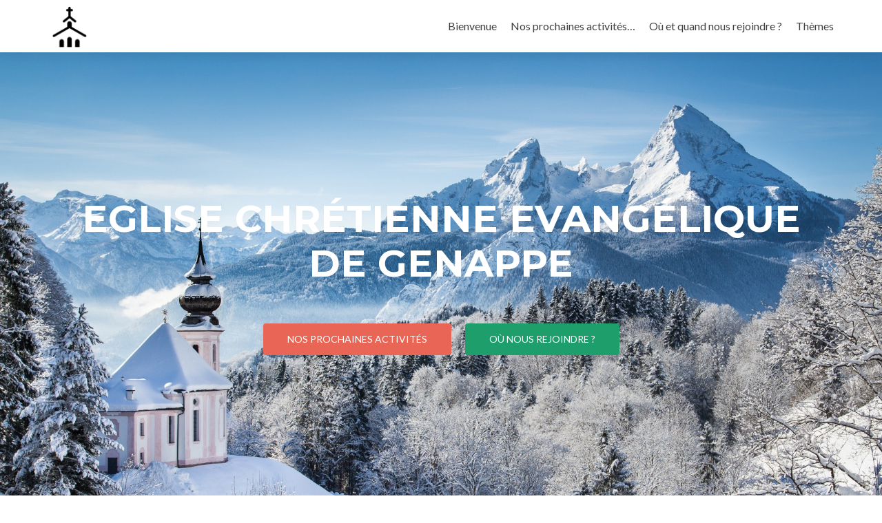

--- FILE ---
content_type: text/html; charset=UTF-8
request_url: http://www.eglisegenappe.be/
body_size: 10661
content:
<!DOCTYPE html>

<html lang="fr-FR">

<head>

<meta charset="UTF-8">
<meta name="viewport" content="width=device-width, initial-scale=1">
<link rel="profile" href="http://gmpg.org/xfn/11">
<link rel="pingback" href="http://www.eglisegenappe.be/xmlrpc.php">

<title>Eglise Chrétienne Evangélique de Genappe &#8211; Rejoignez-nous!</title>
<meta name='robots' content='max-image-preview:large' />
<link rel='dns-prefetch' href='//fonts.googleapis.com' />
<link rel="alternate" type="application/rss+xml" title="Eglise Chrétienne Evangélique de Genappe &raquo; Flux" href="https://www.eglisegenappe.be/feed/" />
<link rel="alternate" type="application/rss+xml" title="Eglise Chrétienne Evangélique de Genappe &raquo; Flux des commentaires" href="https://www.eglisegenappe.be/comments/feed/" />
<style id='wp-img-auto-sizes-contain-inline-css' type='text/css'>
img:is([sizes=auto i],[sizes^="auto," i]){contain-intrinsic-size:3000px 1500px}
/*# sourceURL=wp-img-auto-sizes-contain-inline-css */
</style>
<style id='wp-emoji-styles-inline-css' type='text/css'>

	img.wp-smiley, img.emoji {
		display: inline !important;
		border: none !important;
		box-shadow: none !important;
		height: 1em !important;
		width: 1em !important;
		margin: 0 0.07em !important;
		vertical-align: -0.1em !important;
		background: none !important;
		padding: 0 !important;
	}
/*# sourceURL=wp-emoji-styles-inline-css */
</style>
<style id='wp-block-library-inline-css' type='text/css'>
:root{--wp-block-synced-color:#7a00df;--wp-block-synced-color--rgb:122,0,223;--wp-bound-block-color:var(--wp-block-synced-color);--wp-editor-canvas-background:#ddd;--wp-admin-theme-color:#007cba;--wp-admin-theme-color--rgb:0,124,186;--wp-admin-theme-color-darker-10:#006ba1;--wp-admin-theme-color-darker-10--rgb:0,107,160.5;--wp-admin-theme-color-darker-20:#005a87;--wp-admin-theme-color-darker-20--rgb:0,90,135;--wp-admin-border-width-focus:2px}@media (min-resolution:192dpi){:root{--wp-admin-border-width-focus:1.5px}}.wp-element-button{cursor:pointer}:root .has-very-light-gray-background-color{background-color:#eee}:root .has-very-dark-gray-background-color{background-color:#313131}:root .has-very-light-gray-color{color:#eee}:root .has-very-dark-gray-color{color:#313131}:root .has-vivid-green-cyan-to-vivid-cyan-blue-gradient-background{background:linear-gradient(135deg,#00d084,#0693e3)}:root .has-purple-crush-gradient-background{background:linear-gradient(135deg,#34e2e4,#4721fb 50%,#ab1dfe)}:root .has-hazy-dawn-gradient-background{background:linear-gradient(135deg,#faaca8,#dad0ec)}:root .has-subdued-olive-gradient-background{background:linear-gradient(135deg,#fafae1,#67a671)}:root .has-atomic-cream-gradient-background{background:linear-gradient(135deg,#fdd79a,#004a59)}:root .has-nightshade-gradient-background{background:linear-gradient(135deg,#330968,#31cdcf)}:root .has-midnight-gradient-background{background:linear-gradient(135deg,#020381,#2874fc)}:root{--wp--preset--font-size--normal:16px;--wp--preset--font-size--huge:42px}.has-regular-font-size{font-size:1em}.has-larger-font-size{font-size:2.625em}.has-normal-font-size{font-size:var(--wp--preset--font-size--normal)}.has-huge-font-size{font-size:var(--wp--preset--font-size--huge)}.has-text-align-center{text-align:center}.has-text-align-left{text-align:left}.has-text-align-right{text-align:right}.has-fit-text{white-space:nowrap!important}#end-resizable-editor-section{display:none}.aligncenter{clear:both}.items-justified-left{justify-content:flex-start}.items-justified-center{justify-content:center}.items-justified-right{justify-content:flex-end}.items-justified-space-between{justify-content:space-between}.screen-reader-text{border:0;clip-path:inset(50%);height:1px;margin:-1px;overflow:hidden;padding:0;position:absolute;width:1px;word-wrap:normal!important}.screen-reader-text:focus{background-color:#ddd;clip-path:none;color:#444;display:block;font-size:1em;height:auto;left:5px;line-height:normal;padding:15px 23px 14px;text-decoration:none;top:5px;width:auto;z-index:100000}html :where(.has-border-color){border-style:solid}html :where([style*=border-top-color]){border-top-style:solid}html :where([style*=border-right-color]){border-right-style:solid}html :where([style*=border-bottom-color]){border-bottom-style:solid}html :where([style*=border-left-color]){border-left-style:solid}html :where([style*=border-width]){border-style:solid}html :where([style*=border-top-width]){border-top-style:solid}html :where([style*=border-right-width]){border-right-style:solid}html :where([style*=border-bottom-width]){border-bottom-style:solid}html :where([style*=border-left-width]){border-left-style:solid}html :where(img[class*=wp-image-]){height:auto;max-width:100%}:where(figure){margin:0 0 1em}html :where(.is-position-sticky){--wp-admin--admin-bar--position-offset:var(--wp-admin--admin-bar--height,0px)}@media screen and (max-width:600px){html :where(.is-position-sticky){--wp-admin--admin-bar--position-offset:0px}}

/*# sourceURL=wp-block-library-inline-css */
</style><style id='wp-block-paragraph-inline-css' type='text/css'>
.is-small-text{font-size:.875em}.is-regular-text{font-size:1em}.is-large-text{font-size:2.25em}.is-larger-text{font-size:3em}.has-drop-cap:not(:focus):first-letter{float:left;font-size:8.4em;font-style:normal;font-weight:100;line-height:.68;margin:.05em .1em 0 0;text-transform:uppercase}body.rtl .has-drop-cap:not(:focus):first-letter{float:none;margin-left:.1em}p.has-drop-cap.has-background{overflow:hidden}:root :where(p.has-background){padding:1.25em 2.375em}:where(p.has-text-color:not(.has-link-color)) a{color:inherit}p.has-text-align-left[style*="writing-mode:vertical-lr"],p.has-text-align-right[style*="writing-mode:vertical-rl"]{rotate:180deg}
/*# sourceURL=http://www.eglisegenappe.be/wp-includes/blocks/paragraph/style.min.css */
</style>
<style id='global-styles-inline-css' type='text/css'>
:root{--wp--preset--aspect-ratio--square: 1;--wp--preset--aspect-ratio--4-3: 4/3;--wp--preset--aspect-ratio--3-4: 3/4;--wp--preset--aspect-ratio--3-2: 3/2;--wp--preset--aspect-ratio--2-3: 2/3;--wp--preset--aspect-ratio--16-9: 16/9;--wp--preset--aspect-ratio--9-16: 9/16;--wp--preset--color--black: #000000;--wp--preset--color--cyan-bluish-gray: #abb8c3;--wp--preset--color--white: #ffffff;--wp--preset--color--pale-pink: #f78da7;--wp--preset--color--vivid-red: #cf2e2e;--wp--preset--color--luminous-vivid-orange: #ff6900;--wp--preset--color--luminous-vivid-amber: #fcb900;--wp--preset--color--light-green-cyan: #7bdcb5;--wp--preset--color--vivid-green-cyan: #00d084;--wp--preset--color--pale-cyan-blue: #8ed1fc;--wp--preset--color--vivid-cyan-blue: #0693e3;--wp--preset--color--vivid-purple: #9b51e0;--wp--preset--gradient--vivid-cyan-blue-to-vivid-purple: linear-gradient(135deg,rgb(6,147,227) 0%,rgb(155,81,224) 100%);--wp--preset--gradient--light-green-cyan-to-vivid-green-cyan: linear-gradient(135deg,rgb(122,220,180) 0%,rgb(0,208,130) 100%);--wp--preset--gradient--luminous-vivid-amber-to-luminous-vivid-orange: linear-gradient(135deg,rgb(252,185,0) 0%,rgb(255,105,0) 100%);--wp--preset--gradient--luminous-vivid-orange-to-vivid-red: linear-gradient(135deg,rgb(255,105,0) 0%,rgb(207,46,46) 100%);--wp--preset--gradient--very-light-gray-to-cyan-bluish-gray: linear-gradient(135deg,rgb(238,238,238) 0%,rgb(169,184,195) 100%);--wp--preset--gradient--cool-to-warm-spectrum: linear-gradient(135deg,rgb(74,234,220) 0%,rgb(151,120,209) 20%,rgb(207,42,186) 40%,rgb(238,44,130) 60%,rgb(251,105,98) 80%,rgb(254,248,76) 100%);--wp--preset--gradient--blush-light-purple: linear-gradient(135deg,rgb(255,206,236) 0%,rgb(152,150,240) 100%);--wp--preset--gradient--blush-bordeaux: linear-gradient(135deg,rgb(254,205,165) 0%,rgb(254,45,45) 50%,rgb(107,0,62) 100%);--wp--preset--gradient--luminous-dusk: linear-gradient(135deg,rgb(255,203,112) 0%,rgb(199,81,192) 50%,rgb(65,88,208) 100%);--wp--preset--gradient--pale-ocean: linear-gradient(135deg,rgb(255,245,203) 0%,rgb(182,227,212) 50%,rgb(51,167,181) 100%);--wp--preset--gradient--electric-grass: linear-gradient(135deg,rgb(202,248,128) 0%,rgb(113,206,126) 100%);--wp--preset--gradient--midnight: linear-gradient(135deg,rgb(2,3,129) 0%,rgb(40,116,252) 100%);--wp--preset--font-size--small: 13px;--wp--preset--font-size--medium: 20px;--wp--preset--font-size--large: 36px;--wp--preset--font-size--x-large: 42px;--wp--preset--spacing--20: 0.44rem;--wp--preset--spacing--30: 0.67rem;--wp--preset--spacing--40: 1rem;--wp--preset--spacing--50: 1.5rem;--wp--preset--spacing--60: 2.25rem;--wp--preset--spacing--70: 3.38rem;--wp--preset--spacing--80: 5.06rem;--wp--preset--shadow--natural: 6px 6px 9px rgba(0, 0, 0, 0.2);--wp--preset--shadow--deep: 12px 12px 50px rgba(0, 0, 0, 0.4);--wp--preset--shadow--sharp: 6px 6px 0px rgba(0, 0, 0, 0.2);--wp--preset--shadow--outlined: 6px 6px 0px -3px rgb(255, 255, 255), 6px 6px rgb(0, 0, 0);--wp--preset--shadow--crisp: 6px 6px 0px rgb(0, 0, 0);}:where(.is-layout-flex){gap: 0.5em;}:where(.is-layout-grid){gap: 0.5em;}body .is-layout-flex{display: flex;}.is-layout-flex{flex-wrap: wrap;align-items: center;}.is-layout-flex > :is(*, div){margin: 0;}body .is-layout-grid{display: grid;}.is-layout-grid > :is(*, div){margin: 0;}:where(.wp-block-columns.is-layout-flex){gap: 2em;}:where(.wp-block-columns.is-layout-grid){gap: 2em;}:where(.wp-block-post-template.is-layout-flex){gap: 1.25em;}:where(.wp-block-post-template.is-layout-grid){gap: 1.25em;}.has-black-color{color: var(--wp--preset--color--black) !important;}.has-cyan-bluish-gray-color{color: var(--wp--preset--color--cyan-bluish-gray) !important;}.has-white-color{color: var(--wp--preset--color--white) !important;}.has-pale-pink-color{color: var(--wp--preset--color--pale-pink) !important;}.has-vivid-red-color{color: var(--wp--preset--color--vivid-red) !important;}.has-luminous-vivid-orange-color{color: var(--wp--preset--color--luminous-vivid-orange) !important;}.has-luminous-vivid-amber-color{color: var(--wp--preset--color--luminous-vivid-amber) !important;}.has-light-green-cyan-color{color: var(--wp--preset--color--light-green-cyan) !important;}.has-vivid-green-cyan-color{color: var(--wp--preset--color--vivid-green-cyan) !important;}.has-pale-cyan-blue-color{color: var(--wp--preset--color--pale-cyan-blue) !important;}.has-vivid-cyan-blue-color{color: var(--wp--preset--color--vivid-cyan-blue) !important;}.has-vivid-purple-color{color: var(--wp--preset--color--vivid-purple) !important;}.has-black-background-color{background-color: var(--wp--preset--color--black) !important;}.has-cyan-bluish-gray-background-color{background-color: var(--wp--preset--color--cyan-bluish-gray) !important;}.has-white-background-color{background-color: var(--wp--preset--color--white) !important;}.has-pale-pink-background-color{background-color: var(--wp--preset--color--pale-pink) !important;}.has-vivid-red-background-color{background-color: var(--wp--preset--color--vivid-red) !important;}.has-luminous-vivid-orange-background-color{background-color: var(--wp--preset--color--luminous-vivid-orange) !important;}.has-luminous-vivid-amber-background-color{background-color: var(--wp--preset--color--luminous-vivid-amber) !important;}.has-light-green-cyan-background-color{background-color: var(--wp--preset--color--light-green-cyan) !important;}.has-vivid-green-cyan-background-color{background-color: var(--wp--preset--color--vivid-green-cyan) !important;}.has-pale-cyan-blue-background-color{background-color: var(--wp--preset--color--pale-cyan-blue) !important;}.has-vivid-cyan-blue-background-color{background-color: var(--wp--preset--color--vivid-cyan-blue) !important;}.has-vivid-purple-background-color{background-color: var(--wp--preset--color--vivid-purple) !important;}.has-black-border-color{border-color: var(--wp--preset--color--black) !important;}.has-cyan-bluish-gray-border-color{border-color: var(--wp--preset--color--cyan-bluish-gray) !important;}.has-white-border-color{border-color: var(--wp--preset--color--white) !important;}.has-pale-pink-border-color{border-color: var(--wp--preset--color--pale-pink) !important;}.has-vivid-red-border-color{border-color: var(--wp--preset--color--vivid-red) !important;}.has-luminous-vivid-orange-border-color{border-color: var(--wp--preset--color--luminous-vivid-orange) !important;}.has-luminous-vivid-amber-border-color{border-color: var(--wp--preset--color--luminous-vivid-amber) !important;}.has-light-green-cyan-border-color{border-color: var(--wp--preset--color--light-green-cyan) !important;}.has-vivid-green-cyan-border-color{border-color: var(--wp--preset--color--vivid-green-cyan) !important;}.has-pale-cyan-blue-border-color{border-color: var(--wp--preset--color--pale-cyan-blue) !important;}.has-vivid-cyan-blue-border-color{border-color: var(--wp--preset--color--vivid-cyan-blue) !important;}.has-vivid-purple-border-color{border-color: var(--wp--preset--color--vivid-purple) !important;}.has-vivid-cyan-blue-to-vivid-purple-gradient-background{background: var(--wp--preset--gradient--vivid-cyan-blue-to-vivid-purple) !important;}.has-light-green-cyan-to-vivid-green-cyan-gradient-background{background: var(--wp--preset--gradient--light-green-cyan-to-vivid-green-cyan) !important;}.has-luminous-vivid-amber-to-luminous-vivid-orange-gradient-background{background: var(--wp--preset--gradient--luminous-vivid-amber-to-luminous-vivid-orange) !important;}.has-luminous-vivid-orange-to-vivid-red-gradient-background{background: var(--wp--preset--gradient--luminous-vivid-orange-to-vivid-red) !important;}.has-very-light-gray-to-cyan-bluish-gray-gradient-background{background: var(--wp--preset--gradient--very-light-gray-to-cyan-bluish-gray) !important;}.has-cool-to-warm-spectrum-gradient-background{background: var(--wp--preset--gradient--cool-to-warm-spectrum) !important;}.has-blush-light-purple-gradient-background{background: var(--wp--preset--gradient--blush-light-purple) !important;}.has-blush-bordeaux-gradient-background{background: var(--wp--preset--gradient--blush-bordeaux) !important;}.has-luminous-dusk-gradient-background{background: var(--wp--preset--gradient--luminous-dusk) !important;}.has-pale-ocean-gradient-background{background: var(--wp--preset--gradient--pale-ocean) !important;}.has-electric-grass-gradient-background{background: var(--wp--preset--gradient--electric-grass) !important;}.has-midnight-gradient-background{background: var(--wp--preset--gradient--midnight) !important;}.has-small-font-size{font-size: var(--wp--preset--font-size--small) !important;}.has-medium-font-size{font-size: var(--wp--preset--font-size--medium) !important;}.has-large-font-size{font-size: var(--wp--preset--font-size--large) !important;}.has-x-large-font-size{font-size: var(--wp--preset--font-size--x-large) !important;}
/*# sourceURL=global-styles-inline-css */
</style>

<style id='classic-theme-styles-inline-css' type='text/css'>
/*! This file is auto-generated */
.wp-block-button__link{color:#fff;background-color:#32373c;border-radius:9999px;box-shadow:none;text-decoration:none;padding:calc(.667em + 2px) calc(1.333em + 2px);font-size:1.125em}.wp-block-file__button{background:#32373c;color:#fff;text-decoration:none}
/*# sourceURL=/wp-includes/css/classic-themes.min.css */
</style>
<link rel='stylesheet' id='zerif_font-css' href='//fonts.googleapis.com/css?family=Lato%3A300%2C400%2C700%2C400italic%7CMontserrat%3A400%2C700%7CHomemade+Apple&#038;subset=latin%2Clatin-ext' type='text/css' media='all' />
<link rel='stylesheet' id='zerif_font_all-css' href='//fonts.googleapis.com/css?family=Open+Sans%3A400%2C300%2C300italic%2C400italic%2C600italic%2C600%2C700%2C700italic%2C800%2C800italic&#038;ver=6.9' type='text/css' media='all' />
<link rel='stylesheet' id='zerif_bootstrap_style-css' href='http://www.eglisegenappe.be/wp-content/themes/zerif-lite/css/bootstrap.css?ver=6.9' type='text/css' media='all' />
<link rel='stylesheet' id='zerif_fontawesome-css' href='http://www.eglisegenappe.be/wp-content/themes/zerif-lite/css/font-awesome.min.css?ver=v1' type='text/css' media='all' />
<link rel='stylesheet' id='zerif_style-css' href='http://www.eglisegenappe.be/wp-content/themes/zerif-lite/style.css?ver=v1' type='text/css' media='all' />
<link rel='stylesheet' id='zerif_responsive_style-css' href='http://www.eglisegenappe.be/wp-content/themes/zerif-lite/css/responsive.css?ver=v1' type='text/css' media='all' />
<script type="text/javascript" src="http://www.eglisegenappe.be/wp-includes/js/jquery/jquery.min.js?ver=3.7.1" id="jquery-core-js"></script>
<script type="text/javascript" src="http://www.eglisegenappe.be/wp-includes/js/jquery/jquery-migrate.min.js?ver=3.4.1" id="jquery-migrate-js"></script>
<link rel="https://api.w.org/" href="https://www.eglisegenappe.be/wp-json/" /><link rel="EditURI" type="application/rsd+xml" title="RSD" href="https://www.eglisegenappe.be/xmlrpc.php?rsd" />
<meta name="generator" content="WordPress 6.9" />
<style type="text/css" id="custom-background-css">
body.custom-background { background-image: url("http://www.eglisegenappe.be/wp-content/uploads/2016/11/Gospel.jpg"); background-position: center top; background-size: auto; background-repeat: no-repeat; background-attachment: scroll; }
</style>
	<link rel="icon" href="https://www.eglisegenappe.be/wp-content/uploads/2024/09/cropped-Favicon-Church-32x32.png" sizes="32x32" />
<link rel="icon" href="https://www.eglisegenappe.be/wp-content/uploads/2024/09/cropped-Favicon-Church-192x192.png" sizes="192x192" />
<link rel="apple-touch-icon" href="https://www.eglisegenappe.be/wp-content/uploads/2024/09/cropped-Favicon-Church-180x180.png" />
<meta name="msapplication-TileImage" content="https://www.eglisegenappe.be/wp-content/uploads/2024/09/cropped-Favicon-Church-270x270.png" />

</head>


	<body class="home blog custom-background wp-theme-zerif-lite group-blog" >

<div class="preloader"><div class="status">&nbsp;</div></div>

<div id="mobilebgfix">
	<div class="mobile-bg-fix-img-wrap">
		<div class="mobile-bg-fix-img"></div>
	</div>
	<div class="mobile-bg-fix-whole-site">


<header id="home" class="header" itemscope="itemscope" itemtype="http://schema.org/WPHeader">

	<div id="main-nav" class="navbar navbar-inverse bs-docs-nav" role="banner">

		<div class="container">

			<div class="navbar-header responsive-logo">

				<button class="navbar-toggle collapsed" type="button" data-toggle="collapse" data-target=".bs-navbar-collapse">

				<span class="sr-only">Afficher/masquer la navigation</span>

				<span class="icon-bar"></span>

				<span class="icon-bar"></span>

				<span class="icon-bar"></span>

				</button>

				<a href="https://www.eglisegenappe.be/" class="navbar-brand"><img src="https://www.eglisegenappe.be/wp-content/uploads/2024/09/Favicon-Church.png" alt="Eglise Chrétienne Evangélique de Genappe"></a>
			</div>

				<nav class="navbar-collapse bs-navbar-collapse collapse" id="site-navigation" itemscope itemtype="http://schema.org/SiteNavigationElement">
		<a class="screen-reader-text skip-link" href="#content">Aller au contenu principal</a>
		<ul id="menu-top-menu" class="nav navbar-nav navbar-right responsive-nav main-nav-list"><li id="menu-item-2086" class="menu-item menu-item-type-custom menu-item-object-custom menu-item-has-children menu-item-2086"><a href="#">Bienvenue</a>
<ul class="sub-menu">
	<li id="menu-item-12" class="menu-item menu-item-type-post_type menu-item-object-page menu-item-12"><a href="https://www.eglisegenappe.be/qui-sommes-nous/">Qui sommes-nous ?</a></li>
	<li id="menu-item-2085" class="menu-item menu-item-type-post_type menu-item-object-page menu-item-2085"><a href="https://www.eglisegenappe.be/qui-soutenons-nous/">Qui soutenons-nous ?</a></li>
</ul>
</li>
<li id="menu-item-27" class="menu-item menu-item-type-post_type menu-item-object-page menu-item-27"><a href="https://www.eglisegenappe.be/nos-prochaines-activites/">Nos prochaines activités&#8230;</a></li>
<li id="menu-item-28" class="menu-item menu-item-type-post_type menu-item-object-page menu-item-28"><a href="https://www.eglisegenappe.be/ou-nous-rejoindre/">Où et quand nous rejoindre ?</a></li>
<li id="menu-item-1119" class="menu-item menu-item-type-custom menu-item-object-custom menu-item-has-children menu-item-1119"><a href="#">Thèmes</a>
<ul class="sub-menu">
	<li id="menu-item-2189" class="menu-item menu-item-type-taxonomy menu-item-object-category menu-item-2189"><a href="https://www.eglisegenappe.be/category/la-lettre-aux-galates/">La Lettre aux Galates</a></li>
	<li id="menu-item-1940" class="menu-item menu-item-type-taxonomy menu-item-object-category menu-item-1940"><a href="https://www.eglisegenappe.be/category/la-lettre-de-jacques/">La Lettre de Jacques</a></li>
	<li id="menu-item-1785" class="menu-item menu-item-type-taxonomy menu-item-object-category menu-item-1785"><a href="https://www.eglisegenappe.be/category/la-creation/">La création</a></li>
	<li id="menu-item-1796" class="menu-item menu-item-type-taxonomy menu-item-object-category menu-item-1796"><a href="https://www.eglisegenappe.be/category/le-saint-esprit/">Le Saint-Esprit</a></li>
	<li id="menu-item-1122" class="menu-item menu-item-type-taxonomy menu-item-object-category menu-item-1122"><a href="https://www.eglisegenappe.be/category/predications/">Les prédications</a></li>
	<li id="menu-item-760" class="menu-item menu-item-type-taxonomy menu-item-object-category menu-item-760"><a href="https://www.eglisegenappe.be/category/500-ans-reforme/">Les 500 ans de la réforme</a></li>
</ul>
</li>
</ul>	</nav>
	
		</div>

	</div>
	<!-- / END TOP BAR --><div class="home-header-wrap"><ul id="parallax_move"><li class="layer layer1" data-depth="0.10" style="background-image: url(https://www.eglisegenappe.be/wp-content/uploads/2026/01/Winter26front.jpg);"></li></ul><div class="header-content-wrap"><div class="container"><h1 class="intro-text">Eglise Chrétienne Evangélique de Genappe</h1><div class="buttons"><a href="https://www.eglisegenappe.be/nos-prochaines-activites/" class="btn btn-primary custom-button red-btn">Nos prochaines activités</a><a href="http://www.eglisegenappe.be/index.php/ou-nous-rejoindre" class="btn btn-primary custom-button green-btn">Où nous rejoindre ?</a></div></div></div><!-- .header-content-wrap --><div class="clear"></div></div>
</header> <!-- / END HOME SECTION  -->
<div id="content" class="site-content">

<section class="latest-news" id="latestnews"><div class="container"><div class="section-header"><h2 class="dark-text">A la une</h2><div class="dark-text section-legend">Dernières nouvelles de notre église</div></div><!-- END .section-header --><div class="clear"></div><div id="carousel-homepage-latestnews" class="carousel slide" data-ride="carousel"><div class="carousel-inner" role="listbox"><div class="item active"><div class="col-sm-3 latestnews-box"><div class="latestnews-img"><a class="latestnews-img-a" href="https://www.eglisegenappe.be/2026/01/camp-de-famille-du-weekend-du-20-mars-2026/" title="Camp de famille du weekend du 20 mars 2026"><img width="250" height="250" src="https://www.eglisegenappe.be/wp-content/uploads/2026/01/20260320-Camp-de-Famille-250x250.jpeg" class="attachment-post-thumbnail size-post-thumbnail wp-post-image" alt="" decoding="async" fetchpriority="high" srcset="https://www.eglisegenappe.be/wp-content/uploads/2026/01/20260320-Camp-de-Famille-250x250.jpeg 250w, https://www.eglisegenappe.be/wp-content/uploads/2026/01/20260320-Camp-de-Famille-300x300.jpeg 300w, https://www.eglisegenappe.be/wp-content/uploads/2026/01/20260320-Camp-de-Famille-150x150.jpeg 150w, https://www.eglisegenappe.be/wp-content/uploads/2026/01/20260320-Camp-de-Famille-174x174.jpeg 174w, https://www.eglisegenappe.be/wp-content/uploads/2026/01/20260320-Camp-de-Famille.jpeg 750w" sizes="(max-width: 250px) 100vw, 250px" /></a></div><div class="latesnews-content"><h3 class="latestnews-title"><a href="https://www.eglisegenappe.be/2026/01/camp-de-famille-du-weekend-du-20-mars-2026/" title="Camp de famille du weekend du 20 mars 2026">Camp de famille du weekend du 20 mars 2026</a></h3>
<p>Il sera organisé au « Camp des Taillis » à Genval.</p>



 <a href="https://www.eglisegenappe.be/2026/01/camp-de-famille-du-weekend-du-20-mars-2026/#more-2263" class="more-link">[&#8230;]</a></div></div><!-- .latestnews-box"> --><div class="col-sm-3 latestnews-box"><div class="latestnews-img"><a class="latestnews-img-a" href="https://www.eglisegenappe.be/2025/11/celebrons-noel-le-14-decembre-2025/" title="Célébrons Noël ! Le 14 décembre 2025"><img width="250" height="250" src="https://www.eglisegenappe.be/wp-content/uploads/2025/11/20251214-Noel-2025-Square-250x250.png" class="attachment-post-thumbnail size-post-thumbnail wp-post-image" alt="" decoding="async" srcset="https://www.eglisegenappe.be/wp-content/uploads/2025/11/20251214-Noel-2025-Square-250x250.png 250w, https://www.eglisegenappe.be/wp-content/uploads/2025/11/20251214-Noel-2025-Square-300x300.png 300w, https://www.eglisegenappe.be/wp-content/uploads/2025/11/20251214-Noel-2025-Square-1024x1024.png 1024w, https://www.eglisegenappe.be/wp-content/uploads/2025/11/20251214-Noel-2025-Square-150x150.png 150w, https://www.eglisegenappe.be/wp-content/uploads/2025/11/20251214-Noel-2025-Square-768x768.png 768w, https://www.eglisegenappe.be/wp-content/uploads/2025/11/20251214-Noel-2025-Square-174x174.png 174w, https://www.eglisegenappe.be/wp-content/uploads/2025/11/20251214-Noel-2025-Square.png 1080w" sizes="(max-width: 250px) 100vw, 250px" /></a></div><div class="latesnews-content"><h3 class="latestnews-title"><a href="https://www.eglisegenappe.be/2025/11/celebrons-noel-le-14-decembre-2025/" title="Célébrons Noël ! Le 14 décembre 2025">Célébrons Noël ! Le 14 décembre 2025</a></h3>
<p>Nous vous invitons à la prochaine fête de Noël qui aura lieu le dimanche 14 décembre prochain.</p>



 <a href="https://www.eglisegenappe.be/2025/11/celebrons-noel-le-14-decembre-2025/#more-2243" class="more-link">[&#8230;]</a></div></div><!-- .latestnews-box"> --><div class="col-sm-3 latestnews-box"><div class="latestnews-img"><a class="latestnews-img-a" href="https://www.eglisegenappe.be/2025/11/ce-30-novembre-auberge-espagnole-apres-le-chapitre-3-de-la-lettre-aux-galates/" title="Ce 30 novembre, « Auberge Espagnole » après le chapitre 3 de la lettre aux Galates"><img width="250" height="250" src="https://www.eglisegenappe.be/wp-content/uploads/2025/11/Galates-4-250x250.png" class="attachment-post-thumbnail size-post-thumbnail wp-post-image" alt="" decoding="async" srcset="https://www.eglisegenappe.be/wp-content/uploads/2025/11/Galates-4-250x250.png 250w, https://www.eglisegenappe.be/wp-content/uploads/2025/11/Galates-4-300x300.png 300w, https://www.eglisegenappe.be/wp-content/uploads/2025/11/Galates-4-1024x1024.png 1024w, https://www.eglisegenappe.be/wp-content/uploads/2025/11/Galates-4-150x150.png 150w, https://www.eglisegenappe.be/wp-content/uploads/2025/11/Galates-4-768x768.png 768w, https://www.eglisegenappe.be/wp-content/uploads/2025/11/Galates-4-174x174.png 174w, https://www.eglisegenappe.be/wp-content/uploads/2025/11/Galates-4.png 1080w" sizes="(max-width: 250px) 100vw, 250px" /></a></div><div class="latesnews-content"><h3 class="latestnews-title"><a href="https://www.eglisegenappe.be/2025/11/ce-30-novembre-auberge-espagnole-apres-le-chapitre-3-de-la-lettre-aux-galates/" title="Ce 30 novembre, « Auberge Espagnole » après le chapitre 3 de la lettre aux Galates">Ce 30 novembre, « Auberge Espagnole » après le chapitre 3 de la lettre aux Galates</a></h3>
<p>Après le chapitre 3 de la lettre aux Galates, nous vous invitons à un repas en commun dans un mode et sur thème « Auberge Espagnole » 😉</p>



 <a href="https://www.eglisegenappe.be/2025/11/ce-30-novembre-auberge-espagnole-apres-le-chapitre-3-de-la-lettre-aux-galates/#more-2225" class="more-link">[&#8230;]</a></div></div><!-- .latestnews-box"> --><div class="col-sm-3 latestnews-box"><div class="latestnews-img"><a class="latestnews-img-a" href="https://www.eglisegenappe.be/2025/11/invitation-le-chapitre-3-de-la-lettre-aux-galates-le-30-novembre-2025/" title="Invitation: Le chapitre 3 de la lettre aux Galates le 30 novembre 2025"><img width="250" height="250" src="https://www.eglisegenappe.be/wp-content/uploads/2025/03/20250622-Galates-Square-250x250.png" class="attachment-post-thumbnail size-post-thumbnail wp-post-image" alt="" decoding="async" srcset="https://www.eglisegenappe.be/wp-content/uploads/2025/03/20250622-Galates-Square-250x250.png 250w, https://www.eglisegenappe.be/wp-content/uploads/2025/03/20250622-Galates-Square-300x300.png 300w, https://www.eglisegenappe.be/wp-content/uploads/2025/03/20250622-Galates-Square-1024x1024.png 1024w, https://www.eglisegenappe.be/wp-content/uploads/2025/03/20250622-Galates-Square-150x150.png 150w, https://www.eglisegenappe.be/wp-content/uploads/2025/03/20250622-Galates-Square-768x768.png 768w, https://www.eglisegenappe.be/wp-content/uploads/2025/03/20250622-Galates-Square-174x174.png 174w, https://www.eglisegenappe.be/wp-content/uploads/2025/03/20250622-Galates-Square.png 1080w" sizes="(max-width: 250px) 100vw, 250px" /></a></div><div class="latesnews-content"><h3 class="latestnews-title"><a href="https://www.eglisegenappe.be/2025/11/invitation-le-chapitre-3-de-la-lettre-aux-galates-le-30-novembre-2025/" title="Invitation: Le chapitre 3 de la lettre aux Galates le 30 novembre 2025">Invitation: Le chapitre 3 de la lettre aux Galates le 30 novembre 2025</a></h3>
<p>Chapitre 3 de la lettre aux Galates: <strong></strong><strong></strong><strong>Justification par la foi et non par la loi</strong></p>



 <a href="https://www.eglisegenappe.be/2025/11/invitation-le-chapitre-3-de-la-lettre-aux-galates-le-30-novembre-2025/#more-2230" class="more-link">[&#8230;]</a></div></div><!-- .latestnews-box"> --><div class="clear"></div></div><div class="item"><div class="col-sm-3 latestnews-box"><div class="latestnews-img"><a class="latestnews-img-a" href="https://www.eglisegenappe.be/2025/11/invitation-a-la-rencontre-inter-eglises-des-15-et-16-novembre-2025/" title="Invitation à la rencontre inter-églises des 15 et 16 novembre 2025"><img width="250" height="250" src="https://www.eglisegenappe.be/wp-content/uploads/2025/11/20251115-Enfin-libre-Square-250x250.png" class="attachment-post-thumbnail size-post-thumbnail wp-post-image" alt="" decoding="async" srcset="https://www.eglisegenappe.be/wp-content/uploads/2025/11/20251115-Enfin-libre-Square-250x250.png 250w, https://www.eglisegenappe.be/wp-content/uploads/2025/11/20251115-Enfin-libre-Square-300x300.png 300w, https://www.eglisegenappe.be/wp-content/uploads/2025/11/20251115-Enfin-libre-Square-150x150.png 150w, https://www.eglisegenappe.be/wp-content/uploads/2025/11/20251115-Enfin-libre-Square-174x174.png 174w, https://www.eglisegenappe.be/wp-content/uploads/2025/11/20251115-Enfin-libre-Square.png 521w" sizes="(max-width: 250px) 100vw, 250px" /></a></div><div class="latesnews-content"><h3 class="latestnews-title"><a href="https://www.eglisegenappe.be/2025/11/invitation-a-la-rencontre-inter-eglises-des-15-et-16-novembre-2025/" title="Invitation à la rencontre inter-églises des 15 et 16 novembre 2025">Invitation à la rencontre inter-églises des 15 et 16 novembre 2025</a></h3>
<p>Deux journées sur le thème « Vivre libre en Christ ».</p>



 <a href="https://www.eglisegenappe.be/2025/11/invitation-a-la-rencontre-inter-eglises-des-15-et-16-novembre-2025/#more-2217" class="more-link">[&#8230;]</a></div></div><!-- .latestnews-box"> --><div class="col-sm-3 latestnews-box"><div class="latestnews-img"><a class="latestnews-img-a" href="https://www.eglisegenappe.be/2025/09/presentation-a-la-decouverte-de-la-lettre-aux-galates-e02-chapitres-1-2/" title="Présentation « A la découverte de la Lettre aux Galates » : E02 &#8211; Chapitres 1 &amp; 2"><img width="250" height="250" src="https://www.eglisegenappe.be/wp-content/uploads/2025/09/Galates-1-2-Vignette-250x250.png" class="attachment-post-thumbnail size-post-thumbnail wp-post-image" alt="" decoding="async" srcset="https://www.eglisegenappe.be/wp-content/uploads/2025/09/Galates-1-2-Vignette-250x250.png 250w, https://www.eglisegenappe.be/wp-content/uploads/2025/09/Galates-1-2-Vignette-300x300.png 300w, https://www.eglisegenappe.be/wp-content/uploads/2025/09/Galates-1-2-Vignette-1024x1024.png 1024w, https://www.eglisegenappe.be/wp-content/uploads/2025/09/Galates-1-2-Vignette-150x150.png 150w, https://www.eglisegenappe.be/wp-content/uploads/2025/09/Galates-1-2-Vignette-768x768.png 768w, https://www.eglisegenappe.be/wp-content/uploads/2025/09/Galates-1-2-Vignette-1536x1536.png 1536w, https://www.eglisegenappe.be/wp-content/uploads/2025/09/Galates-1-2-Vignette-174x174.png 174w, https://www.eglisegenappe.be/wp-content/uploads/2025/09/Galates-1-2-Vignette.png 2048w" sizes="(max-width: 250px) 100vw, 250px" /></a></div><div class="latesnews-content"><h3 class="latestnews-title"><a href="https://www.eglisegenappe.be/2025/09/presentation-a-la-decouverte-de-la-lettre-aux-galates-e02-chapitres-1-2/" title="Présentation « A la découverte de la Lettre aux Galates » : E02 &#8211; Chapitres 1 &amp; 2">Présentation « A la découverte de la Lettre aux Galates » : E02 &#8211; Chapitres 1 &amp; 2</a></h3>
<p>Chapitres 1 &amp; 2 de la Lettre aux Galates: <strong>L&rsquo;évangile du Christ et l&rsquo;autorité de Paul</strong></p>



 <a href="https://www.eglisegenappe.be/2025/09/presentation-a-la-decouverte-de-la-lettre-aux-galates-e02-chapitres-1-2/#more-2207" class="more-link">[&#8230;]</a></div></div><!-- .latestnews-box"> --><div class="col-sm-3 latestnews-box"><div class="latestnews-img"><a class="latestnews-img-a" href="https://www.eglisegenappe.be/2025/09/ce-21-septembre-lunch-garden-apres-les-chapitres-1-2-de-la-lettre-aux-galates/" title="Ce 21 septembre, « Lunch Garden » » après les chapitres 1 &amp; 2 de la lettre aux Galates"><img width="250" height="250" src="https://www.eglisegenappe.be/wp-content/uploads/2025/09/20250921-Lunch-Garden-Square-250x250.png" class="attachment-post-thumbnail size-post-thumbnail wp-post-image" alt="" decoding="async" srcset="https://www.eglisegenappe.be/wp-content/uploads/2025/09/20250921-Lunch-Garden-Square-250x250.png 250w, https://www.eglisegenappe.be/wp-content/uploads/2025/09/20250921-Lunch-Garden-Square-300x300.png 300w, https://www.eglisegenappe.be/wp-content/uploads/2025/09/20250921-Lunch-Garden-Square-1024x1024.png 1024w, https://www.eglisegenappe.be/wp-content/uploads/2025/09/20250921-Lunch-Garden-Square-150x150.png 150w, https://www.eglisegenappe.be/wp-content/uploads/2025/09/20250921-Lunch-Garden-Square-768x768.png 768w, https://www.eglisegenappe.be/wp-content/uploads/2025/09/20250921-Lunch-Garden-Square-174x174.png 174w, https://www.eglisegenappe.be/wp-content/uploads/2025/09/20250921-Lunch-Garden-Square.png 1080w" sizes="(max-width: 250px) 100vw, 250px" /></a></div><div class="latesnews-content"><h3 class="latestnews-title"><a href="https://www.eglisegenappe.be/2025/09/ce-21-septembre-lunch-garden-apres-les-chapitres-1-2-de-la-lettre-aux-galates/" title="Ce 21 septembre, « Lunch Garden » » après les chapitres 1 &amp; 2 de la lettre aux Galates">Ce 21 septembre, « Lunch Garden » » après les chapitres 1 &amp; 2 de la lettre aux Galates</a></h3>
<p>Après les deux premiers chapitres de la lettre aux Galates, nous vous invitons à un repas en commun dans une ambiance « Lunch Garden » 😉</p>



 <a href="https://www.eglisegenappe.be/2025/09/ce-21-septembre-lunch-garden-apres-les-chapitres-1-2-de-la-lettre-aux-galates/#more-2199" class="more-link">[&#8230;]</a></div></div><!-- .latestnews-box"> --><div class="col-sm-3 latestnews-box"><div class="latestnews-img"><a class="latestnews-img-a" href="https://www.eglisegenappe.be/2025/09/invitation-les-chapitre-1-2-de-la-lettre-aux-galates-le-21-septembre-2025/" title="Invitation: Les chapitre 1 &amp; 2 de la lettre aux Galates le 21 septembre 2025"><img width="250" height="250" src="https://www.eglisegenappe.be/wp-content/uploads/2025/03/20250622-Galates-Square-250x250.png" class="attachment-post-thumbnail size-post-thumbnail wp-post-image" alt="" decoding="async" srcset="https://www.eglisegenappe.be/wp-content/uploads/2025/03/20250622-Galates-Square-250x250.png 250w, https://www.eglisegenappe.be/wp-content/uploads/2025/03/20250622-Galates-Square-300x300.png 300w, https://www.eglisegenappe.be/wp-content/uploads/2025/03/20250622-Galates-Square-1024x1024.png 1024w, https://www.eglisegenappe.be/wp-content/uploads/2025/03/20250622-Galates-Square-150x150.png 150w, https://www.eglisegenappe.be/wp-content/uploads/2025/03/20250622-Galates-Square-768x768.png 768w, https://www.eglisegenappe.be/wp-content/uploads/2025/03/20250622-Galates-Square-174x174.png 174w, https://www.eglisegenappe.be/wp-content/uploads/2025/03/20250622-Galates-Square.png 1080w" sizes="(max-width: 250px) 100vw, 250px" /></a></div><div class="latesnews-content"><h3 class="latestnews-title"><a href="https://www.eglisegenappe.be/2025/09/invitation-les-chapitre-1-2-de-la-lettre-aux-galates-le-21-septembre-2025/" title="Invitation: Les chapitre 1 &amp; 2 de la lettre aux Galates le 21 septembre 2025">Invitation: Les chapitre 1 &amp; 2 de la lettre aux Galates le 21 septembre 2025</a></h3>
<p>Chapitres 1 &amp; 2 de la lettre aux Galates: <strong></strong><strong>L&rsquo;évangile du Christ et l&rsquo;autorité de Paul</strong></p>



 <a href="https://www.eglisegenappe.be/2025/09/invitation-les-chapitre-1-2-de-la-lettre-aux-galates-le-21-septembre-2025/#more-2190" class="more-link">[&#8230;]</a></div></div><!-- .latestnews-box"> --><div class="clear"></div></div><div class="item"><div class="col-sm-3 latestnews-box"><div class="latestnews-img"><a class="latestnews-img-a" href="https://www.eglisegenappe.be/2025/08/presentation-a-la-decouverte-de-la-lettre-aux-galates-e01-introduction/" title="Présentation « A la découverte de la Lettre aux Galates » : E01 &#8211; Introduction"><img width="250" height="250" src="https://www.eglisegenappe.be/wp-content/uploads/2024/12/Galates-Intro-Vignette-250x250.png" class="attachment-post-thumbnail size-post-thumbnail wp-post-image" alt="" decoding="async" srcset="https://www.eglisegenappe.be/wp-content/uploads/2024/12/Galates-Intro-Vignette-250x250.png 250w, https://www.eglisegenappe.be/wp-content/uploads/2024/12/Galates-Intro-Vignette-300x300.png 300w, https://www.eglisegenappe.be/wp-content/uploads/2024/12/Galates-Intro-Vignette-1024x1024.png 1024w, https://www.eglisegenappe.be/wp-content/uploads/2024/12/Galates-Intro-Vignette-150x150.png 150w, https://www.eglisegenappe.be/wp-content/uploads/2024/12/Galates-Intro-Vignette-768x768.png 768w, https://www.eglisegenappe.be/wp-content/uploads/2024/12/Galates-Intro-Vignette-1536x1536.png 1536w, https://www.eglisegenappe.be/wp-content/uploads/2024/12/Galates-Intro-Vignette-174x174.png 174w, https://www.eglisegenappe.be/wp-content/uploads/2024/12/Galates-Intro-Vignette.png 2048w" sizes="(max-width: 250px) 100vw, 250px" /></a></div><div class="latesnews-content"><h3 class="latestnews-title"><a href="https://www.eglisegenappe.be/2025/08/presentation-a-la-decouverte-de-la-lettre-aux-galates-e01-introduction/" title="Présentation « A la découverte de la Lettre aux Galates » : E01 &#8211; Introduction">Présentation « A la découverte de la Lettre aux Galates » : E01 &#8211; Introduction</a></h3>
<p>Introduction à la Lettre aux Galates: <strong>Contexte, destinataires , message</strong></p>



 <a href="https://www.eglisegenappe.be/2025/08/presentation-a-la-decouverte-de-la-lettre-aux-galates-e01-introduction/#more-2181" class="more-link">[&#8230;]</a></div></div><!-- .latestnews-box"> --><div class="col-sm-3 latestnews-box"><div class="latestnews-img"><a class="latestnews-img-a" href="https://www.eglisegenappe.be/2025/08/ce-24-aout-lunch-en-mode-retour-de-plage-apres-lintroduction-a-la-lettre-aux-galates/" title="Ce 24 août, lunch en mode « Retour de plage » après l&rsquo;introduction à la lettre aux Galates"><img width="250" height="250" src="https://www.eglisegenappe.be/wp-content/uploads/2025/08/20250824-Plage-Screen-250x250.png" class="attachment-post-thumbnail size-post-thumbnail wp-post-image" alt="" decoding="async" srcset="https://www.eglisegenappe.be/wp-content/uploads/2025/08/20250824-Plage-Screen-250x250.png 250w, https://www.eglisegenappe.be/wp-content/uploads/2025/08/20250824-Plage-Screen-150x150.png 150w, https://www.eglisegenappe.be/wp-content/uploads/2025/08/20250824-Plage-Screen-174x174.png 174w" sizes="(max-width: 250px) 100vw, 250px" /></a></div><div class="latesnews-content"><h3 class="latestnews-title"><a href="https://www.eglisegenappe.be/2025/08/ce-24-aout-lunch-en-mode-retour-de-plage-apres-lintroduction-a-la-lettre-aux-galates/" title="Ce 24 août, lunch en mode « Retour de plage » après l&rsquo;introduction à la lettre aux Galates">Ce 24 août, lunch en mode « Retour de plage » après l&rsquo;introduction à la lettre aux Galates</a></h3>
<p>Après l&rsquo;introduction à la lettre aux Galates, nous vous invitons à un lunch dans une ambiance « Retour de plage » 😉</p>



 <a href="https://www.eglisegenappe.be/2025/08/ce-24-aout-lunch-en-mode-retour-de-plage-apres-lintroduction-a-la-lettre-aux-galates/#more-2175" class="more-link">[&#8230;]</a></div></div><!-- .latestnews-box"> --><div class="clear"></div></div></div><!-- .carousel-inner --><a class="left carousel-control" href="#carousel-homepage-latestnews" role="button" data-slide="prev">
						<span class="glyphicon glyphicon-chevron-left" aria-hidden="true"></span>
						<span class="sr-only">Précédent</span>
					</a><a class="right carousel-control" href="#carousel-homepage-latestnews" role="button" data-slide="next">
						<span class="glyphicon glyphicon-chevron-right" aria-hidden="true"></span>
						<span class="sr-only">Suivant</span>
					</a></div><!-- #carousel-homepage-latestnews --></div><!-- .container --></section><section class="focus" id="focus">		<div class="container">		<!-- SECTION HEADER -->		<div class="section-header">			<!-- SECTION TITLE AND SUBTITLE -->			<h2 class="dark-text">Thèmes</h2><div class="section-legend">Quelques thèmes récents en consultation sur le site</div>		</div>		<div class="row">				
        <div class="col-lg-3 col-sm-3 focus-box" data-scrollreveal="enter left after 0.15s over 1s">

						
				<div class="service-icon">
					
										
						<a href="https://www.eglisegenappe.be/category/la-lettre-aux-galates/"><i class="pixeden" style="background:url(https://www.eglisegenappe.be/wp-content/uploads/2025/03/20250622-Galates-Square.png) no-repeat center;width:100%; height:100%;"></i> <!-- FOCUS ICON--></a>
					
					
				</div>
				
			
            <h3 class="red-border-bottom">La lettre aux Galates</h3>
            <!-- FOCUS HEADING -->

			<p>Notre série « A la découverte de la Lettre aux Galates » en six épisodes (en cours de publication).</p>	

        </div>

        
        <div class="col-lg-3 col-sm-3 focus-box" data-scrollreveal="enter left after 0.15s over 1s">

						
				<div class="service-icon">
					
										
						<a href="https://www.eglisegenappe.be/category/la-lettre-de-jacques/"><i class="pixeden" style="background:url(https://www.eglisegenappe.be/wp-content/uploads/2024/08/20240922-La-Lettre-de-Jacques-Squared-Image.png) no-repeat center;width:100%; height:100%;"></i> <!-- FOCUS ICON--></a>
					
					
				</div>
				
			
            <h3 class="red-border-bottom">La Lettre de Jacques</h3>
            <!-- FOCUS HEADING -->

			<p>Notre série « A la découverte de la Lettre de Jacques » en sept épisodes.</p>	

        </div>

        
        <div class="col-lg-3 col-sm-3 focus-box" data-scrollreveal="enter left after 0.15s over 1s">

						
				<div class="service-icon">
					
										
						<a href="http://www.eglisegenappe.be/index.php/category/la-creation/"><i class="pixeden" style="background:url(https://www.eglisegenappe.be/wp-content/uploads/2024/06/La-Creation-theme.jpg) no-repeat center;width:100%; height:100%;"></i> <!-- FOCUS ICON--></a>
					
					
				</div>
				
			
            <h3 class="red-border-bottom">La création</h3>
            <!-- FOCUS HEADING -->

			<p>Retrouver les supports utilisés lors des présentations sur le thème de la création.</p>	

        </div>

        
        <div class="col-lg-3 col-sm-3 focus-box" data-scrollreveal="enter left after 0.15s over 1s">

						
				<div class="service-icon">
					
										
						<a href="https://www.eglisegenappe.be/category/predications/"><i class="pixeden" style="background:url(https://www.eglisegenappe.be/wp-content/uploads/2024/06/BibleStudy_theme.jpg) no-repeat center;width:100%; height:100%;"></i> <!-- FOCUS ICON--></a>
					
					
				</div>
				
			
            <h3 class="red-border-bottom">Les prédications</h3>
            <!-- FOCUS HEADING -->

			<p>Retrouver les supports utilisés lors de prédications sur des thèmes ou passages de la Bible.</p>	

        </div>

        		</div>	</div> <!-- / END CONTAINER -->	</section>  <!-- / END FOCUS SECTION -->			<section class="contact-us" id="contact">
				<div class="container">
					<!-- SECTION HEADER -->
					<div class="section-header">

						<h2 class="white-text">Contactez-nous !</h2><div class="white-text section-legend">N'hésitez pas à prendre contact avec nous pour toute question ou demande d'information</div>					</div>
					<!-- / END SECTION HEADER -->

											<!-- CONTACT FORM-->
						<div class="row">

							
							<form role="form" method="POST" action="" onSubmit="this.scrollPosition.value=(document.body.scrollTop || document.documentElement.scrollTop)" class="contact-form">

								<input type="hidden" name="scrollPosition">

								<input type="hidden" name="submitted" id="submitted" value="true" />

								<div class="col-lg-4 col-sm-4 zerif-rtl-contact-name" data-scrollreveal="enter left after 0s over 1s">
									<label for="myname" class="screen-reader-text">Votre nom</label>
									<input required="required" type="text" name="myname" id="myname" placeholder="Votre nom" class="form-control input-box" value="">
								</div>

								<div class="col-lg-4 col-sm-4 zerif-rtl-contact-email" data-scrollreveal="enter left after 0s over 1s">
									<label for="myemail" class="screen-reader-text">Votre adresse de messagerie</label>
									<input required="required" type="email" name="myemail" id="myemail" placeholder="Votre adresse de messagerie" class="form-control input-box" value="">
								</div>

								<div class="col-lg-4 col-sm-4 zerif-rtl-contact-subject" data-scrollreveal="enter left after 0s over 1s">
									<label for="mysubject" class="screen-reader-text">Objet</label>
									<input required="required" type="text" name="mysubject" id="mysubject" placeholder="Objet" class="form-control input-box" value="">
								</div>

								<div class="col-lg-12 col-sm-12" data-scrollreveal="enter right after 0s over 1s">
									<label for="mymessage" class="screen-reader-text">Votre message</label>
									<textarea name="mymessage" id="mymessage" class="form-control textarea-box" placeholder="Votre message"></textarea>
								</div>

								<button class="btn btn-primary custom-button red-btn" type="submit" data-scrollreveal="enter left after 0s over 1s">Envoyer</button>
								
							</form>

						</div>

						<!-- / END CONTACT FORM-->
					
				</div> <!-- / END CONTAINER -->

			</section> <!-- / END CONTACT US SECTION-->
			
</div><!-- .site-content -->


<footer id="footer" itemscope="itemscope" itemtype="http://schema.org/WPFooter">

	
	<div class="container">

		
		<div class="col-md-3 company-details"><div class="icon-top red-text"><img src="http://www.eglisegenappe.be/wp-content/themes/zerif-lite/images/map25-redish.png" alt="" /></div><div class="zerif-footer-address">Rue de Charleroi 17A<br />
1470 Genappe</div></div><div class="col-md-3 company-details"><div class="icon-top green-text"><img src="http://www.eglisegenappe.be/wp-content/themes/zerif-lite/images/envelope4-green.png" alt="" /></div><div class="zerif-footer-email"><a href="mailto:info@eglisegenappe.be">info@eglisegenappe.be</a></div></div><div class="col-md-3 company-details"><div class="icon-top blue-text"><img src="http://www.eglisegenappe.be/wp-content/themes/zerif-lite/images/telephone65-blue.png" alt="" /></div><div class="zerif-footer-phone"><a href="tel:+32484954565">0484/95.45.65</a><br />
<a href="tel:+32476228094">0476/22.80.94</a><br /><a href="tel:+32477318036">0477/31.80.36</a></div></div><div class="col-md-3 copyright"><ul class="social"><li><a target="_blank" href="https://instagram.com/eglise.evangelique.genappe?igshid=bWg5bWkzN2sybXNq"><i class="fa fa-facebook"></i></a></li><li><a target="_blank" href="https://instagram.com/eglise.evangelique.genappe?igshid=bWg5bWkzN2sybXNq"><i class="fa fa-instagram"></i></a></li></ul><p id="zerif-copyright">Editeur responsable: Le Talent ADF</p><div class="zerif-copyright-box"><a class="zerif-copyright" href="http://themeisle.com/themes/zerif-lite/" target="_blank" rel="nofollow"></a></div></div>			</div> <!-- / END CONTAINER -->

</footer> <!-- / END FOOOTER  -->


	</div><!-- mobile-bg-fix-whole-site -->
</div><!-- .mobile-bg-fix-wrap -->


<script type="speculationrules">
{"prefetch":[{"source":"document","where":{"and":[{"href_matches":"/*"},{"not":{"href_matches":["/wp-*.php","/wp-admin/*","/wp-content/uploads/*","/wp-content/*","/wp-content/plugins/*","/wp-content/themes/zerif-lite/*","/*\\?(.+)"]}},{"not":{"selector_matches":"a[rel~=\"nofollow\"]"}},{"not":{"selector_matches":".no-prefetch, .no-prefetch a"}}]},"eagerness":"conservative"}]}
</script>
<script type="text/javascript" src="http://www.eglisegenappe.be/wp-content/themes/zerif-lite/js/bootstrap.min.js?ver=20120206" id="zerif_bootstrap_script-js"></script>
<script type="text/javascript" src="http://www.eglisegenappe.be/wp-content/themes/zerif-lite/js/jquery.knob.js?ver=20120206" id="zerif_knob_nav-js"></script>
<script type="text/javascript" src="http://www.eglisegenappe.be/wp-content/themes/zerif-lite/js/smoothscroll.js?ver=20120206" id="zerif_smoothscroll-js"></script>
<script type="text/javascript" src="http://www.eglisegenappe.be/wp-content/themes/zerif-lite/js/scrollReveal.js?ver=20120206" id="zerif_scrollReveal_script-js"></script>
<script type="text/javascript" src="http://www.eglisegenappe.be/wp-content/themes/zerif-lite/js/zerif.js?ver=20120206" id="zerif_script-js"></script>
<script type="text/javascript" src="http://www.eglisegenappe.be/wp-content/themes/zerif-lite/js/parallax.js?ver=v1" id="zerif_parallax-js"></script>
<script id="wp-emoji-settings" type="application/json">
{"baseUrl":"https://s.w.org/images/core/emoji/17.0.2/72x72/","ext":".png","svgUrl":"https://s.w.org/images/core/emoji/17.0.2/svg/","svgExt":".svg","source":{"concatemoji":"http://www.eglisegenappe.be/wp-includes/js/wp-emoji-release.min.js?ver=6.9"}}
</script>
<script type="module">
/* <![CDATA[ */
/*! This file is auto-generated */
const a=JSON.parse(document.getElementById("wp-emoji-settings").textContent),o=(window._wpemojiSettings=a,"wpEmojiSettingsSupports"),s=["flag","emoji"];function i(e){try{var t={supportTests:e,timestamp:(new Date).valueOf()};sessionStorage.setItem(o,JSON.stringify(t))}catch(e){}}function c(e,t,n){e.clearRect(0,0,e.canvas.width,e.canvas.height),e.fillText(t,0,0);t=new Uint32Array(e.getImageData(0,0,e.canvas.width,e.canvas.height).data);e.clearRect(0,0,e.canvas.width,e.canvas.height),e.fillText(n,0,0);const a=new Uint32Array(e.getImageData(0,0,e.canvas.width,e.canvas.height).data);return t.every((e,t)=>e===a[t])}function p(e,t){e.clearRect(0,0,e.canvas.width,e.canvas.height),e.fillText(t,0,0);var n=e.getImageData(16,16,1,1);for(let e=0;e<n.data.length;e++)if(0!==n.data[e])return!1;return!0}function u(e,t,n,a){switch(t){case"flag":return n(e,"\ud83c\udff3\ufe0f\u200d\u26a7\ufe0f","\ud83c\udff3\ufe0f\u200b\u26a7\ufe0f")?!1:!n(e,"\ud83c\udde8\ud83c\uddf6","\ud83c\udde8\u200b\ud83c\uddf6")&&!n(e,"\ud83c\udff4\udb40\udc67\udb40\udc62\udb40\udc65\udb40\udc6e\udb40\udc67\udb40\udc7f","\ud83c\udff4\u200b\udb40\udc67\u200b\udb40\udc62\u200b\udb40\udc65\u200b\udb40\udc6e\u200b\udb40\udc67\u200b\udb40\udc7f");case"emoji":return!a(e,"\ud83e\u1fac8")}return!1}function f(e,t,n,a){let r;const o=(r="undefined"!=typeof WorkerGlobalScope&&self instanceof WorkerGlobalScope?new OffscreenCanvas(300,150):document.createElement("canvas")).getContext("2d",{willReadFrequently:!0}),s=(o.textBaseline="top",o.font="600 32px Arial",{});return e.forEach(e=>{s[e]=t(o,e,n,a)}),s}function r(e){var t=document.createElement("script");t.src=e,t.defer=!0,document.head.appendChild(t)}a.supports={everything:!0,everythingExceptFlag:!0},new Promise(t=>{let n=function(){try{var e=JSON.parse(sessionStorage.getItem(o));if("object"==typeof e&&"number"==typeof e.timestamp&&(new Date).valueOf()<e.timestamp+604800&&"object"==typeof e.supportTests)return e.supportTests}catch(e){}return null}();if(!n){if("undefined"!=typeof Worker&&"undefined"!=typeof OffscreenCanvas&&"undefined"!=typeof URL&&URL.createObjectURL&&"undefined"!=typeof Blob)try{var e="postMessage("+f.toString()+"("+[JSON.stringify(s),u.toString(),c.toString(),p.toString()].join(",")+"));",a=new Blob([e],{type:"text/javascript"});const r=new Worker(URL.createObjectURL(a),{name:"wpTestEmojiSupports"});return void(r.onmessage=e=>{i(n=e.data),r.terminate(),t(n)})}catch(e){}i(n=f(s,u,c,p))}t(n)}).then(e=>{for(const n in e)a.supports[n]=e[n],a.supports.everything=a.supports.everything&&a.supports[n],"flag"!==n&&(a.supports.everythingExceptFlag=a.supports.everythingExceptFlag&&a.supports[n]);var t;a.supports.everythingExceptFlag=a.supports.everythingExceptFlag&&!a.supports.flag,a.supports.everything||((t=a.source||{}).concatemoji?r(t.concatemoji):t.wpemoji&&t.twemoji&&(r(t.twemoji),r(t.wpemoji)))});
//# sourceURL=http://www.eglisegenappe.be/wp-includes/js/wp-emoji-loader.min.js
/* ]]> */
</script>


</body>

</html>